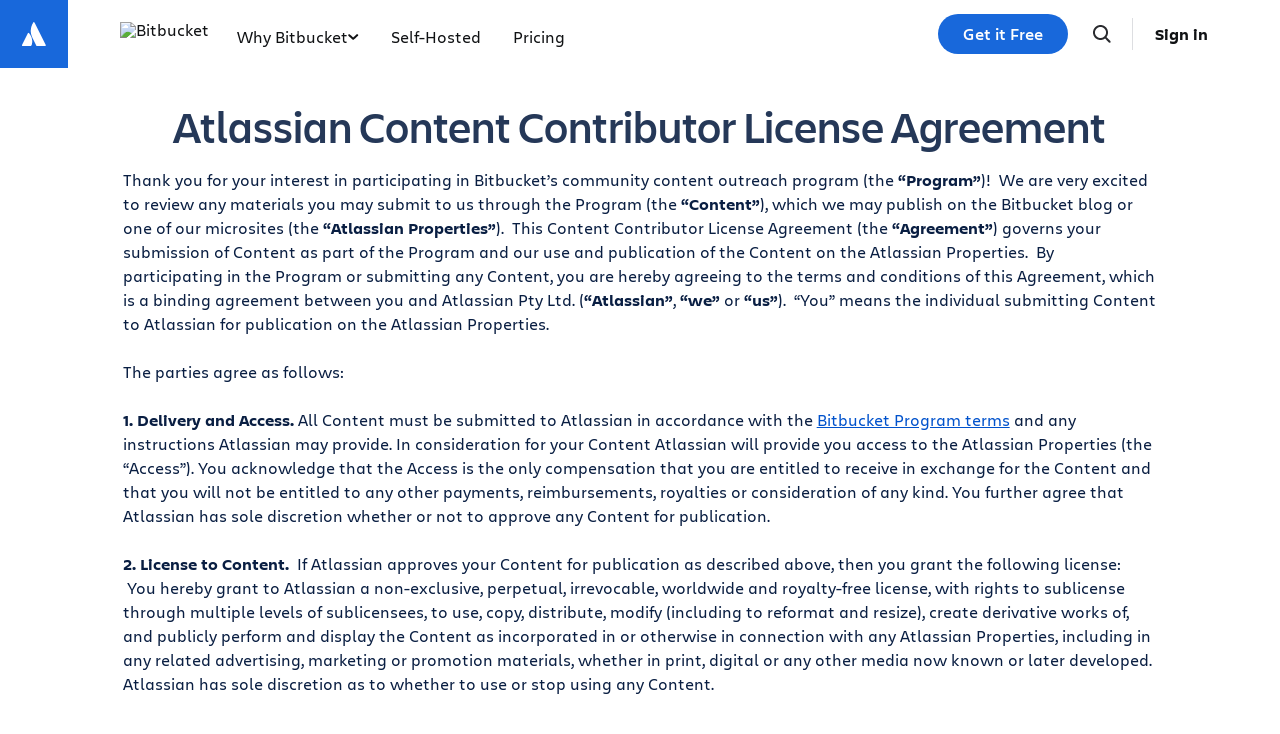

--- FILE ---
content_type: text/html;charset=UTF-8
request_url: https://bitbucket.org/product/write/license
body_size: 16099
content:
<!DOCTYPE html>




<html id="magnolia" lang="en"> <head> <meta charset="utf-8"> <meta http-equiv="X-UA-Compatible" content="IE=edge, chrome=1"> <meta name="viewport" content="width=device-width, initial-scale=1"> <meta property="fb:pages" content="115407078489594" /> <meta name="description" content="This is a license agreement for writers who participate in Bitbucket&amp;#039;s content program."> <meta name="author" content="Atlassian"> <link rel="canonical" href="https://bitbucket.org/product/write/license"/> <title> Content Contributor License Agreement | Bitbucket </title> <link rel="preload" href="https://wac-cdn.atlassian.com/static/master/10353/assets/build/fonts/charlie-sans/charlie-text/Charlie_Text-Regular.woff2" as="font" type="font/woff2" crossorigin> <link rel="preload" href="https://wac-cdn.atlassian.com/static/master/10353/assets/build/fonts/charlie-sans/charlie-text/Charlie_Text-Semibold.woff2" as="font" type="font/woff2" crossorigin> <link rel="preload" href="https://wac-cdn.atlassian.com/static/master/10353/assets/build/fonts/charlie-sans/charlie-text/Charlie_Text-Bold.woff2" as="font" type="font/woff2" crossorigin> <link rel="preload" href="https://wac-cdn.atlassian.com/static/master/10353/assets/build/fonts/charlie-sans/charlie-text/Charlie_Text-Black.woff2" as="font" type="font/woff2" crossorigin> <link rel="preload" href="https://wac-cdn.atlassian.com/static/master/10353/assets/build/fonts/charlie-sans/charlie-display/Charlie_Display-Semibold.woff2" as="font" type="font/woff2" crossorigin> <link rel="preload" href="https://wac-cdn.atlassian.com/static/master/10353/assets/build/fonts/charlie-sans/charlie-display/Charlie_Display-Black.woff2" as="font" type="font/woff2" crossorigin> <link rel="stylesheet" href="https://wac-cdn.atlassian.com/static/master/10353/assets/build/css/wpl-main.css?cdnVersion=3191" id="main-css" /> <link href="https://wac-cdn.atlassian.com" rel="preconnect"> <script type="text/javascript" src="https://wac-cdn.atlassian.com/static/master/10353/assets/build/js/head.js?cdnVersion=3191"></script> <link rel="alternate" href="https://bitbucket.org/product/write/license" hreflang="x-default" /> <link rel="alternate" href="https://bitbucket.org/product/write/license" hreflang="en" /> <link rel="alternate" href="https://bitbucket.org/product/ja/write/license" hreflang="ja" /> <link rel="alternate" href="https://bitbucket.org/product/fr/write/license" hreflang="fr" /> <link rel="alternate" href="https://bitbucket.org/product/de/write/license" hreflang="de" /> <link rel="alternate" href="https://bitbucket.org/product/es/write/license" hreflang="es" /> <link rel="alternate" href="https://bitbucket.org/product/br/write/license" hreflang="pt_BR" /> <link rel="alternate" href="https://bitbucket.org/product/zh/write/license" hreflang="zh" /> <link rel="alternate" href="https://bitbucket.org/product/ko/write/license" hreflang="ko" /> <link rel="alternate" href="https://bitbucket.org/product/ru/write/license" hreflang="ru" /> <link rel="alternate" href="https://bitbucket.org/product/pl/write/license" hreflang="pl" /> <link rel="alternate" href="https://bitbucket.org/product/it/write/license" hreflang="it" /> <link rel="alternate" href="https://bitbucket.org/product/nl/write/license" hreflang="nl" /> <link rel="alternate" href="https://bitbucket.org/product/hu/write/license" hreflang="hu" /> <link rel="apple-touch-icon" sizes="180x180" href="https://wac-cdn.atlassian.com/assets/img/favicons/bitbucket/apple-touch-icon.png"> <link rel="icon" type="image/png" sizes="32x32" href="https://wac-cdn.atlassian.com/assets/img/favicons/bitbucket/favicon-32x32.png"> <link rel="icon" type="image/png" sizes="16x16" href="https://wac-cdn.atlassian.com/assets/img/favicons/bitbucket/favicon-16x16.png"> <link rel="manifest" href="https://wac-cdn.atlassian.com/assets/img/favicons/bitbucket/manifest.json"> <link rel="mask-icon" href="https://wac-cdn.atlassian.com/assets/img/favicons/bitbucket/safari-pinned-tab.svg" color="#0052CC"> <meta name="msapplication-TileColor" content="#0052CC"> <meta name="msapplication-TileImage" content="https://wac-cdn.atlassian.com/assets/img/favicons/bitbucket/mstile-144x144.png" /> <meta name="theme-color" content="#0052CC"> <meta property="og:title" content="Content Contributor License Agreement | Bitbucket" /> <meta property="og:description" content="This is a license agreement for writers who participate in Bitbucket&amp;#039;s content program." /> <meta property="og:type" content="website" /> <meta property="og:url" content="https://bitbucket.org/product/write/license" /> <meta property="og:image" content="https://wac-cdn.atlassian.com/dam/jcr:f92b1a2a-10cd-4f82-bb2a-aa00400f4288/bitbucket-cloud-features-opengraph.png" /> <meta property="og:image:width" content="1200"> <meta property="og:image:height" content="630"> <meta property="og:site_name" content="Bitbucket" /> <meta name="twitter:card" content="summary" /> <meta name="twitter:image" content="https://wac-cdn.atlassian.com/dam/jcr:a7a6a501-1329-4543-b204-093584908134/Bitbucket@2x-icon-blue.png" /> <meta name="twitter:site" content="@Bitbucket" /> <script src="https://wac-cdn.atlassian.com/static/master/10353/assets/build/js/jquery.js?cdnVersion=3191"></script> <script src="https://atl-onetrust-wrapper.atlassian.com/assets/atl-onetrust-wrapper.min.js" type="text/javascript" data-domain="9cf1b0a8-9eed-4564-bbcf-588e96662537" data-test="false" data-geofence="false" data-sync="true" ></script> <script type="text/javascript"> window.featureFlags = "disableOptimizely=true".split('&amp;') .reduce((flags, flagStr) => { const [flagKey, flagValue] = flagStr.split('='); return { ...flags, [flagKey]: flagValue }; }, {}) </script> <script type="text/javascript"> window.cmsPageVariant = window.cmsPageVariant ? window.cmsPageVariant : window.featureFlags?.cmsVariant; </script> <script type="text/javascript"> var LOCALIZED_PRICING_CONTENTFUL_SPACE = "3s3v3nq72la0"; var LOCALIZED_PRICING_CONTENTFUL_ENVIRONMENT = "master"; var LOCALIZED_PRICING_CONTENTFUL_ACCESS_TOKEN = "v5nSeyuO6dUxZX_Gh5OWEHOJHt3GYSKtyB7ySulLgHg"; var LOCALIZED_CCP_PRICING_CONTENTFUL_ENVIRONMENT = "master"; var LOCALIZED_CCP_PRICING_CONTENTFUL_ACCESS_TOKEN = "v5nSeyuO6dUxZX_Gh5OWEHOJHt3GYSKtyB7ySulLgHg"; var LOCALIZED_PRICING_USE_GEO_CURRENCY = true; </script> </head> <body id="license" class="bitbucket product write adg license" data-headerless-path="license"> <header class="header header--bitbucket"> <style> .imkt-sticky-wrapper { border-top: 1px solid #DDDEE1; } .imkt-sticky-wrapper .imkt-navbar .imkt-navbar__main-section { min-height: 72px } </style> <nav id="adg4-global-nav" class="adg4-global-nav productNav prod-view "> <div class="nav-space"> <a class="atlassian-home-link" href="http://www.atlassian.com/" data-event="clicked" data-uuid="861ee629-8d-nav-home-link" data-event-component="linkButton" data-event-container="global-Product-Nav" data-schema-version="1" data-product-key="bitbucket" > <svg width="32" height="33" viewBox="0 0 32 33" fill="none" xmlns="http://www.w3.org/2000/svg"> <path d="M10.9946 15.1348C10.6339 14.738 10.0928 14.7741 9.84022 15.2431L3.99589 26.9678C3.77944 27.4368 4.10411 27.978 4.60917 27.978H12.7624C13.0149 27.978 13.2675 27.8337 13.3757 27.5811C15.1434 23.9374 14.0611 18.4178 10.9946 15.1348Z" fill="white"/> <path d="M15.289 4.44981C12.0061 9.64478 12.2225 15.3809 14.3871 19.71C16.5517 24.0392 18.2112 27.3221 18.3194 27.5747C18.4277 27.8272 18.6802 27.9715 18.9327 27.9715H27.086C27.591 27.9715 27.9518 27.4303 27.6992 26.9614C27.6992 26.9614 16.7321 5.02703 16.4435 4.48588C16.227 3.98082 15.6137 3.94474 15.289 4.44981Z" fill="white"/> </svg> </a> <div class="adg4-nav-inner"> <div class="overlay-style overlay-color"></div> <div class="overlay-style overlay-clickable"><button class="close-all"></button></div> <a href="http://www.atlassian.com/software/bitbucket" class="header-link" data-event="clicked" data-uuid="861ee629-8d-logo-link" data-event-component="linkButton" data-event-container="globalNavWac-ADG4" data-schema-version="1" data-product-key="bitbucket" > <img class="header-logo" alt="Bitbucket" src="https://dam-cdn.atl.orangelogic.com/AssetLink/b6h1bm863yd6lg887cu0w20547241r6p.svg" style="aspect-ratio: 130/24;"> </a> <button class="mobile-toggle" title="Mobile menu"> <hr class="top" /> <hr class="mid mid1" /> <hr class="mid mid2" /> <hr class="bot" /> </button> <div class="menu-right"> <div class="menu-popout"> <div class="inter-popout-container"> <ul class="nav-links"> <li class="cta-mobile"> <a class="cta button--one button--regular button--primary" href="http://www.atlassian.com/try/cloud/signup?bundle=bitbucket" data-event="clicked" data-uuid="861ee629-8d-cta-mobile" data-event-component="linkButton" data-event-container="globalNav-cta-mobile" data-schema-version="1" data-product-key="bitbucket" data-label-english="Get it free" >Get it Free</a> </li> <li class="outline-element"></li> <li id="adg4-nav-link-why-bitbucket" class="nav-link productNav has-dropdown multi adg4-nav-link-why-bitbucket"> <button class="nav-link-button main current-page-false" data-navlinkid="nav-link-3c46641b-ffad-45b4-b5b7-ad8b99b01b70" data-event="clicked" data-uuid="3c46641b-ff-link" data-event-component="linkButton" data-event-container="globalNav-navigation-link" data-schema-version="1" data-product-key="bitbucket" > Why Bitbucket <svg class="mobile" width="6" height="10" viewBox="0 0 6 10" fill="none" xmlns="http://www.w3.org/2000/svg"><path d="M1.36377 1L5.00013 5L1.36377 9" stroke="#101214" stroke-width="2" stroke-linecap="round" stroke-linejoin="round"/></svg> <svg class="desktop" width="11" height="6" viewBox="0 0 11 6" fill="none" xmlns="http://www.w3.org/2000/svg"><path d="M9.19995 1.18182L5.19995 4.81818L1.19995 1.18182" stroke="currentColor" stroke-width="2" stroke-linecap="round" stroke-linejoin="round"></path></svg> </button> <button class="mobile-nav-link nav-link-button" data-tabid="tab-31719970-8297-49e8-8e6f-d95623bcac71" data-navlinkid="nav-link-3c46641b-ffad-45b4-b5b7-ad8b99b01b70"> Features <svg class="mobile" width="6" height="10" viewBox="0 0 6 10" fill="none" xmlns="http://www.w3.org/2000/svg"><path d="M1.36377 1L5.00013 5L1.36377 9" stroke="#101214" stroke-width="2" stroke-linecap="round" stroke-linejoin="round"/></svg> </button> <button class="mobile-nav-link nav-link-button" data-tabid="tab-c0ba5042-9a96-4c87-b70e-0fb656289785" data-navlinkid="nav-link-3c46641b-ffad-45b4-b5b7-ad8b99b01b70"> Plans <svg class="mobile" width="6" height="10" viewBox="0 0 6 10" fill="none" xmlns="http://www.w3.org/2000/svg"><path d="M1.36377 1L5.00013 5L1.36377 9" stroke="#101214" stroke-width="2" stroke-linecap="round" stroke-linejoin="round"/></svg> </button> <div class="dropdown-content" id="nav-link-3c46641b-ffad-45b4-b5b7-ad8b99b01b70"> <div class="dropdown-content-inner"> <div class="tab-buttons-area"> </div> <div class="tab-content-area productNav cols-2"> <div id="column-31719970-8297-49e8-8e6f-d95623bcac71" class="singular-column-content active"> <p class="column-title">Features</p> <a href="http://www.atlassian.com/software/bitbucket/features/pipelines" data-event="clicked" data-uuid="e3902317-51" data-event-component="linkButton" data-event-container="global-Product-Nav-link-in-dropdown" data-schema-version="1" data-product-key="bitbucket" >CI/CD</a> <a href="http://www.atlassian.com/software/bitbucket/features/ai" data-event="clicked" data-uuid="2da6e0f1-43" data-event-component="linkButton" data-event-container="global-Product-Nav-link-in-dropdown" data-schema-version="1" data-product-key="bitbucket" >AI in Bitbucket</a> <a href="http://www.atlassian.com/software/bitbucket/features/cloud-security" data-event="clicked" data-uuid="bd6adf7d-45" data-event-component="linkButton" data-event-container="global-Product-Nav-link-in-dropdown" data-schema-version="1" data-product-key="bitbucket" >Cloud Security</a> <a href="http://www.atlassian.com/software/bitbucket/features/devsecops" data-event="clicked" data-uuid="8e0fe621-0a" data-event-component="linkButton" data-event-container="global-Product-Nav-link-in-dropdown" data-schema-version="1" data-product-key="bitbucket" >DevSecOps</a> <a href="http://www.atlassian.com/software/bitbucket/features/code-review" data-event="clicked" data-uuid="9b0fcfc2-11" data-event-component="linkButton" data-event-container="global-Product-Nav-link-in-dropdown" data-schema-version="1" data-product-key="bitbucket" >Code Review</a> <a href="http://www.atlassian.com/software/jira/bitbucket-integration" data-event="clicked" data-uuid="ef761c8f-56" data-event-component="linkButton" data-event-container="global-Product-Nav-link-in-dropdown" data-schema-version="1" data-product-key="bitbucket" >Jira Integrations</a> </div> <div id="column-c0ba5042-9a96-4c87-b70e-0fb656289785" class="singular-column-content "> <p class="column-title">Plans</p> <a href="http://www.atlassian.com/software/bitbucket/premium" data-event="clicked" data-uuid="66978e85-4d" data-event-component="linkButton" data-event-container="global-Product-Nav-link-in-dropdown" data-schema-version="1" data-product-key="bitbucket" >Bitbucket Cloud Premium</a> </div> </div></div> <button class="mobile-back-button"> <svg width="16" height="15" viewBox="0 0 16 15" fill="none" xmlns="http://www.w3.org/2000/svg"> <path fill-rule="evenodd" clip-rule="evenodd" d="M7.77087 14.5334C7.87109 14.4335 7.9506 14.3148 8.00485 14.1841C8.0591 14.0535 8.08702 13.9134 8.08702 13.772C8.08702 13.6306 8.0591 13.4905 8.00485 13.3599C7.9506 13.2292 7.87109 13.1105 7.77087 13.0106L3.68091 8.92576L14.0174 8.92576C14.3034 8.92576 14.5777 8.8123 14.7799 8.61033C14.9821 8.40837 15.0957 8.13444 15.0957 7.84882C15.0957 7.5632 14.9821 7.28927 14.7799 7.08731C14.5777 6.88534 14.3034 6.77188 14.0174 6.77188L3.68091 6.77188L7.77087 2.68705C7.87109 2.58712 7.9506 2.46843 8.00485 2.33778C8.0591 2.20714 8.08702 2.06709 8.08702 1.92565C8.08702 1.78421 8.0591 1.64416 8.00485 1.51351C7.9506 1.38286 7.87109 1.26418 7.77087 1.16425C7.35033 0.744243 6.6667 0.744243 6.24508 1.16425L0.315557 7.08742C0.120278 7.28171 0.00717735 7.54348 -0.00038147 7.81867V7.88005C0.00734234 8.15489 0.120439 8.41626 0.315557 8.61022L6.24508 14.5334C6.34523 14.6335 6.46415 14.713 6.59505 14.7672C6.72596 14.8213 6.86627 14.8492 7.00798 14.8492C7.14968 14.8492 7.28999 14.8213 7.4209 14.7672C7.5518 14.713 7.67072 14.6335 7.77087 14.5334Z" fill="#1868DB"/> </svg> Back </button> </div> </li> <li id="adg4-nav-link-self-hosted" class="nav-link productNav single adg4-nav-link-self-hosted"> <a class="nav-link-button main current-page-false" data-navlinkid="nav-link-cc58d571-7e1a-4bf5-a29a-b60f2a84ec57" href="http://www.atlassian.com/software/bitbucket/enterprise/data-center" data-event="clicked" data-uuid="cc58d571-7e-link" data-event-component="linkButton" data-event-container="globalNav-navigation-link" data-schema-version="1" data-product-key="bitbucket" > Self-Hosted </a> </li> <li id="adg4-nav-link-pricing" class="nav-link productNav single adg4-nav-link-pricing"> <a class="nav-link-button main current-page-false" data-navlinkid="nav-link-0529e20d-fa0c-4d0d-86d0-75e9711d5ab1" href="http://www.atlassian.com/software/bitbucket/pricing" data-event="clicked" data-uuid="0529e20d-fa-link" data-event-component="linkButton" data-event-container="globalNav-navigation-link" data-schema-version="1" data-product-key="bitbucket" > Pricing </a> </li> <li class="menu-spacer"></li> <li class="more-less menu-more productNav"><button class="lessmore button-menu-more" data-event="clicked" data-uuid="861ee629-8d-more" data-event-component="linkButton" data-event-container="globalNav-more" data-schema-version="1" data-product-key="bitbucket" >More +</button></li> <li class="more-less menu-less productNav"><button class="lessmore button-menu-less" data-event="clicked" data-uuid="861ee629-8d-less" data-event-component="linkButton" data-event-container="globalNav-less" data-schema-version="1" data-product-key="bitbucket" >Less -</button></li> </ul> <ul class="search-profile"> <li class="home-mobile-link"> <a class="atlassian-home-link-mobile" href="http://www.atlassian.com/" data-event="clicked" data-uuid="861ee629-8d-mobile-home-link" data-event-component="linkButton" data-event-container="globalNav-mobile-home-link" data-schema-version="1" data-product-key="bitbucket" > <svg width="142" height="16" viewBox="0 0 142 16" fill="none" xmlns="http://www.w3.org/2000/svg"> <g clip-path="url(#clip0_2389_2333)"> <path d="M4.73929 7.06523C4.5084 6.81126 4.16207 6.83435 4.00045 7.1345L0.23698 14.6384C0.0984476 14.9385 0.306247 15.2848 0.629489 15.2848H5.84755C6.00917 15.2848 6.17079 15.1925 6.24006 15.0309C7.3945 12.6989 6.70184 9.16631 4.73929 7.06523Z" fill="#1868DB"/> <path d="M7.48794 0.231197C5.38686 3.55598 5.52539 7.22709 6.91072 9.99775C8.29604 12.7684 9.35813 14.8695 9.42739 15.0311C9.49666 15.1927 9.65828 15.2851 9.8199 15.2851H15.038C15.3612 15.2851 15.5921 14.9387 15.4305 14.6386C15.4305 14.6386 8.41149 0.600617 8.22678 0.254285C8.08824 -0.0689573 7.69573 -0.0920461 7.48794 0.231197Z" fill="#1868DB"/> <path d="M78.3262 10.2168C78.3262 8.02338 77.1487 6.98439 73.8701 6.26863C72.0461 5.87612 71.6074 5.46053 71.6074 4.88331C71.6074 4.16756 72.2539 3.84431 73.4545 3.84431C74.9091 3.84431 76.3406 4.283 77.7028 4.9064V2.0203C76.7562 1.53544 75.2785 1.16602 73.5468 1.16602C70.2913 1.16602 68.6059 2.57443 68.6059 4.9064C68.6059 6.7535 69.4601 8.23118 72.8311 8.87767C74.8398 9.29326 75.2554 9.61651 75.2554 10.2861C75.2554 10.9326 74.8398 11.3482 73.4083 11.3482C71.769 11.3482 69.8065 10.794 68.5366 10.0321V13.0567C69.5525 13.5647 70.8916 14.1188 73.3852 14.1188C76.9178 14.1188 78.3262 12.5488 78.3262 10.2168Z" fill="#1868DB"/> <path d="M113.837 1.35076V13.9341H116.516V4.3523L117.647 6.89206L121.434 13.9341H124.805V1.35076H122.126V9.478L121.11 7.12295L118.063 1.35076H113.837Z" fill="#1868DB"/> <path d="M96.8214 1.35076H93.8891V13.911H96.8214V1.35076Z" fill="#1868DB"/> <path d="M90.494 10.2168C90.494 8.02338 89.3165 6.98439 86.0379 6.26863C84.2139 5.87612 83.7752 5.46053 83.7752 4.88331C83.7752 4.16756 84.4217 3.84431 85.6223 3.84431C87.0769 3.84431 88.5084 4.283 89.8707 4.9064V2.0203C88.924 1.53544 87.4463 1.16602 85.7147 1.16602C82.4592 1.16602 80.7737 2.57443 80.7737 4.9064C80.7737 6.7535 81.628 8.23118 84.9989 8.87767C87.0076 9.29326 87.4232 9.61651 87.4232 10.2861C87.4232 10.9326 87.0077 11.3482 85.5761 11.3482C83.9368 11.3482 81.9743 10.794 80.7044 10.0321V13.0567C81.7203 13.5647 83.0595 14.1188 85.5531 14.1188C89.1087 14.1188 90.494 12.5488 90.494 10.2168Z" fill="#1868DB"/> <path d="M45.8871 1.35076V13.9341H51.8902L52.8368 11.2097H48.8194V1.35076H45.8871Z" fill="#1868DB"/> <path d="M33.9967 1.35085V4.07532H37.2522V13.9342H40.1845V4.07532H43.6709V1.35085H33.9967Z" fill="#1868DB"/> <path d="M29.7251 1.35068H25.8693L21.4824 13.9341H24.8303L25.4537 11.8099C26.1925 12.0177 26.9775 12.1562 27.8087 12.1562C28.6169 12.1562 29.4019 12.0408 30.1638 11.8099L30.7872 13.9341H34.1351L29.7251 1.35068ZM27.7857 9.54719C27.2315 9.54719 26.6774 9.45484 26.1694 9.3163L27.7857 3.82118L29.4019 9.3163C28.8939 9.45484 28.3629 9.54719 27.7857 9.54719Z" fill="#1868DB"/> <path d="M62.2799 1.35073H58.424L54.0372 13.911H57.3851L58.0084 11.7869C58.7473 11.9947 59.5323 12.1332 60.3635 12.1332C61.1716 12.1332 61.9566 12.0177 62.7186 11.7869L63.342 13.911H66.6898L62.2799 1.35073ZM60.3404 9.54724C59.7863 9.54724 59.2322 9.45489 58.7242 9.31635L60.3404 3.82123L61.9566 9.31635C61.4487 9.45489 60.8945 9.54724 60.3404 9.54724Z" fill="#1868DB"/> <path d="M107.349 1.35073H103.493L99.1065 13.911H102.454L103.078 11.7869C103.817 11.9947 104.602 12.1332 105.433 12.1332C106.241 12.1332 107.026 12.0177 107.788 11.7869L108.411 13.911H111.759L107.349 1.35073ZM105.433 9.54724C104.879 9.54724 104.325 9.45489 103.817 9.31635L105.433 3.82123L107.049 9.31635C106.518 9.45489 105.987 9.54724 105.433 9.54724Z" fill="#1868DB"/> <path fill-rule="evenodd" clip-rule="evenodd" d="M138.213 3.64258L137.133 4.84467L138.883 6.79227H131.568C131.147 6.79227 130.805 7.17296 130.805 7.64201C130.805 8.11107 131.147 8.49175 131.568 8.49175H138.883L137.133 10.4405L138.213 11.6426L141.805 7.64201L138.213 3.64258Z" fill="#0065FF"/> </g> <defs> <clipPath id="clip0_2389_2333"> <rect width="141.612" height="15.2851" fill="white" transform="translate(0.193359)"/> </clipPath> </defs> </svg> </a> </li> <li class="cta-desktop" id="cta-desktop-default"> <a class="cta button--one button--regular button--primary" href="http://www.atlassian.com/try/cloud/signup?bundle=bitbucket" data-event="clicked" data-uuid="861ee629-8d-linik" data-event-component="linkButton" data-event-container="globalNav-cta-desktop" data-schema-version="1" data-product-key="bitbucket" data-label-english="Get it free" >Get it Free</a> </li> <li class="search-button"> <button class="search-open doNotAutoTrack"> <svg width="24" height="24" class="search-svg" viewBox="0 0 24 24" fill="none" xmlns="http://www.w3.org/2000/svg"> <path fill-rule="evenodd" clip-rule="evenodd" d="M16.4362 15.085L20.3762 19.095C20.5527 19.2858 20.648 19.5378 20.6419 19.7976C20.6358 20.0574 20.5288 20.3047 20.3435 20.4869C20.1583 20.6692 19.9093 20.7722 19.6494 20.7741C19.3895 20.776 19.1391 20.6766 18.9512 20.497L15.0132 16.491C13.4938 17.6356 11.5961 18.1601 9.70452 17.9582C7.81291 17.7563 6.0687 16.8431 4.82506 15.4036C3.58142 13.964 2.9313 12.1057 3.00633 10.2048C3.08136 8.30391 3.87593 6.50257 5.22916 5.16551C6.58238 3.82845 8.39314 3.05558 10.2948 3.0034C12.1964 2.95123 14.0468 3.62364 15.4714 4.88448C16.8959 6.14533 17.788 7.90039 17.9672 9.79429C18.1463 11.6882 17.5991 13.5794 16.4362 15.085ZM10.5002 16C11.9589 16 13.3579 15.4205 14.3893 14.3891C15.4208 13.3576 16.0002 11.9587 16.0002 10.5C16.0002 9.04131 15.4208 7.64236 14.3893 6.61091C13.3579 5.57946 11.9589 5 10.5002 5C9.04155 5 7.64261 5.57946 6.61116 6.61091C5.57971 7.64236 5.00024 9.04131 5.00024 10.5C5.00024 11.9587 5.57971 13.3576 6.61116 14.3891C7.64261 15.4205 9.04155 16 10.5002 16Z" fill="#292A2E"/> </svg> </button> </li> <li class="adg4-nav-account-sign-in"></li> <li class="adg4-nav-account-my-products"></li> </ul> <div class="search-form"> <button class="mobile-back-button" data-event="clicked" data-uuid="861ee629-8d-mobile-back-button" data-event-component="linkButton" data-event-container="globalNav-mobile-back-button" data-schema-version="1" data-product-key="bitbucket" > <svg width="16" height="15" viewBox="0 0 16 15" fill="none" xmlns="http://www.w3.org/2000/svg"> <path fill-rule="evenodd" clip-rule="evenodd" d="M7.77087 14.5334C7.87109 14.4335 7.9506 14.3148 8.00485 14.1841C8.0591 14.0535 8.08702 13.9134 8.08702 13.772C8.08702 13.6306 8.0591 13.4905 8.00485 13.3599C7.9506 13.2292 7.87109 13.1105 7.77087 13.0106L3.68091 8.92576L14.0174 8.92576C14.3034 8.92576 14.5777 8.8123 14.7799 8.61033C14.9821 8.40837 15.0957 8.13444 15.0957 7.84882C15.0957 7.5632 14.9821 7.28927 14.7799 7.08731C14.5777 6.88534 14.3034 6.77188 14.0174 6.77188L3.68091 6.77188L7.77087 2.68705C7.87109 2.58712 7.9506 2.46843 8.00485 2.33778C8.0591 2.20714 8.08702 2.06709 8.08702 1.92565C8.08702 1.78421 8.0591 1.64416 8.00485 1.51351C7.9506 1.38286 7.87109 1.26418 7.77087 1.16425C7.35033 0.744243 6.6667 0.744243 6.24508 1.16425L0.315557 7.08742C0.120278 7.28171 0.00717735 7.54348 -0.00038147 7.81867V7.88005C0.00734234 8.15489 0.120439 8.41626 0.315557 8.61022L6.24508 14.5334C6.34523 14.6335 6.46415 14.713 6.59505 14.7672C6.72596 14.8213 6.86627 14.8492 7.00798 14.8492C7.14968 14.8492 7.28999 14.8213 7.4209 14.7672C7.5518 14.713 7.67072 14.6335 7.77087 14.5334Z" fill="#1868DB"/> </svg> Back </button> <div class="input-container"> <input class="adg4-search-input" type="text" placeholder="Search" /> <svg width="24" height="24" class="search-svg" viewBox="0 0 24 24" fill="none" xmlns="http://www.w3.org/2000/svg"> <path fill-rule="evenodd" clip-rule="evenodd" d="M16.4362 15.085L20.3762 19.095C20.5527 19.2858 20.648 19.5378 20.6419 19.7976C20.6358 20.0574 20.5288 20.3047 20.3435 20.4869C20.1583 20.6692 19.9093 20.7722 19.6494 20.7741C19.3895 20.776 19.1391 20.6766 18.9512 20.497L15.0132 16.491C13.4938 17.6356 11.5961 18.1601 9.70452 17.9582C7.81291 17.7563 6.0687 16.8431 4.82506 15.4036C3.58142 13.964 2.9313 12.1057 3.00633 10.2048C3.08136 8.30391 3.87593 6.50257 5.22916 5.16551C6.58238 3.82845 8.39314 3.05558 10.2948 3.0034C12.1964 2.95123 14.0468 3.62364 15.4714 4.88448C16.8959 6.14533 17.788 7.90039 17.9672 9.79429C18.1463 11.6882 17.5991 13.5794 16.4362 15.085ZM10.5002 16C11.9589 16 13.3579 15.4205 14.3893 14.3891C15.4208 13.3576 16.0002 11.9587 16.0002 10.5C16.0002 9.04131 15.4208 7.64236 14.3893 6.61091C13.3579 5.57946 11.9589 5 10.5002 5C9.04155 5 7.64261 5.57946 6.61116 6.61091C5.57971 7.64236 5.00024 9.04131 5.00024 10.5C5.00024 11.9587 5.57971 13.3576 6.61116 14.3891C7.64261 15.4205 9.04155 16 10.5002 16Z" fill="#292A2E"/> </svg> </div> <div class="adg4-search-results"></div> <button class="search-close doNotAutoTrack" title="Close search"> <hr class="mid mid1" /> <hr class="mid mid2" /> </button> </div> </div> </div> <div class="cta-tablet"> <a class="cta button--one button--regular button--primary" href="http://www.atlassian.com/try/cloud/signup?bundle=bitbucket" data-event="clicked" data-uuid="861ee629-8d-cta-tablet" data-event-component="linkButton" data-event-container="globalNav-cta-tablet" data-schema-version="1" data-product-key="bitbucket" data-label-english="Get it free" >Get it Free</a> </div> <div id="adg4-app-switcher"></div> <script type="text/jsx-component"> { "type": "WacAppSwitcher", "domRootId": "adg4-app-switcher", "props": { "domRootId": "adg4-app-switcher", "wacAppSwitcherLabel": "", "allowWacJoinSitesProvider": true } } </script> <div class="adg4-nav-account-logged-in"></div> <div class="adg4-nav-account-info"></div> </div> </div> </div> <script type="text/x-component"> { "type":"imkt.components.ADG4GlobalNav", "params": { "navType":"productNav", "labels": { "JoinSiteUserDropdown.logOut":"Log out", "JoinSiteUserDropdown.logIn":"Sign in", "JoinSiteUserDropdown.joinTeam":"Join your team", "JoinSiteUserDropdown.profile":"Profile", "JoinSiteUserDropdown.switchAccount":"Switch account", "JoinSiteUserDropdown.licenses":"Licenses", "JoinSiteUserDropdown.logOutHeading":"Log out", "JoinSiteUserDropdown.logOutTriggerText":"Log out" }, "ctaLabel":"Get it Free", "isShowCTADropdown":"false", "jiraProduct": { "imgSource":"https://wac-cdn.atlassian.com/misc-assets/adg4-nav/prod-icon-Jira.svg", "heading":"Jira", "subText":"Flexible project management", "href":"/wac/try/cloud/signup?bundle=jira-software&edition=free" }, "jiraServiceManagementProduct": { "imgSource":"https://wac-cdn.atlassian.com/misc-assets/adg4-nav/prod-icon-Jira-Service-Management.svg", "heading":"Jira Service Management", "subText":"High-velocity service delivery", "href":"/wac/software/jira/service-management/free" }, "confluenceProduct": { "imgSource":"https://wac-cdn.atlassian.com/misc-assets/adg4-nav/prod-icon-Confluence.svg", "heading":"Confluence", "subText":"Knowledge, all in one place", "href":"/wac/try/cloud/signup?bundle=confluence&edition=free" }, "jiraProductDiscovery": { "imgSource":"https://wac-cdn.atlassian.com/misc-assets/adg4-nav/prod-icon-Jira-Product-Discovery.svg", "heading":"Jira Product Discovery", "subText":"Capture & prioritize ideas", "href":"/wac/try/cloud/signup?bundle=jira-product-discovery" }, "compassProduct": { "imgSource":"https://wac-cdn.atlassian.com/misc-assets/adg4-nav/prod-icon-Compass.svg", "heading":"Compass", "subText":"Optimize software health", "href":"/wac/try/cloud/signup?bundle=compass" } } } </script></nav> </header> <main> <div class="container-fluid"> <div class="row"> <div class="column column-lg-10 column-lg-offset-1 s0 between" > <div class="component component--heading text-center"> <h1 class="fnt-wt font-wt- fnt-mg font-mgn- fnt-ln font-lnh- heading" > Atlassian Content Contributor License Agreement </h1> </div> <div class="component component--textblock "> <p>Thank you for your interest in participating in Bitbucket’s community content outreach program (the <strong>“Program”</strong>)!  We are very excited to review any materials you may submit to us through the Program (the <strong>“Content”</strong>), which we may publish on the Bitbucket blog or one of our microsites (the <strong>“Atlassian Properties”</strong>).  This Content Contributor License Agreement (the <strong>“Agreement”</strong>) governs your submission of Content as part of the Program and our use and publication of the Content on the Atlassian Properties.  By participating in the Program or submitting any Content, you are hereby agreeing to the terms and conditions of this Agreement, which is a binding agreement between you and Atlassian Pty Ltd. (<strong>“Atlassian”</strong>, <strong>“we”</strong> or <strong>“us”</strong>).  “You” means the individual submitting Content to Atlassian for publication on the Atlassian Properties.</p> </div> <div class="component component--textblock "> <p>The parties agree as follows:</p> <p><strong>1. Delivery and Access. </strong>All Content must be submitted to Atlassian in accordance with the <a data-event="clicked" data-uuid="8fe4d767-2f0" data-event-component="linkButton" data-event-container="textBlock" data-schema-version="1" data-product-key="bitbucket" data-label="Bitbucket Program terms" data-label-english="Bitbucket Program terms" href="/product/write">Bitbucket Program terms</a> and any instructions Atlassian may provide. In consideration for your Content Atlassian will provide you access to the Atlassian Properties (the “Access”). You acknowledge that the Access is the only compensation that you are entitled to receive in exchange for the Content and that you will not be entitled to any other payments, reimbursements, royalties or consideration of any kind. You further agree that Atlassian has sole discretion whether or not to approve any Content for publication.</p> </div> <div class="component component--textblock "> <p><strong>2. License to Content.</strong> <strong> </strong>If Atlassian approves your Content for publication as described above, then you grant the following license:  You hereby grant to Atlassian a non-exclusive, perpetual, irrevocable, worldwide and royalty-free license, with rights to sublicense through multiple levels of sublicensees, to use, copy, distribute, modify (including to reformat and resize), create derivative works of, and publicly perform and display the Content as incorporated in or otherwise in connection with any Atlassian Properties, including in any related advertising, marketing or promotion materials, whether in print, digital or any other media now known or later developed. Atlassian has sole discretion as to whether to use or stop using any Content.</p> </div> <div class="component component--textblock "> <p><strong>3. Ownership of Content. </strong>Subject to the licenses you grant to Atlassian in this Agreement and any restrictions on where and when you may publish the Content as set forth in the <a data-event="clicked" data-uuid="f05f267d-720" data-event-component="linkButton" data-event-container="textBlock" data-schema-version="1" data-product-key="bitbucket" data-label="Bitbucket Program terms" data-label-english="Bitbucket Program terms" href="/product/write">Bitbucket Program terms</a>, you retain all rights in the Content.</p> </div> <div class="component component--textblock "> <p><strong>4. Representations and Warranties; Indemnification. </strong>You hereby represent and warrant that: (a) you have full right and power to enter into, and grant all rights and releases under, this Agreement without the consent of any third party, and your performance under this Agreement will not conflict with any other obligation you may have to any other party; (b) the Content is your original work and neither the Content nor any portion thereof (i) does or will infringe upon the rights of any person or entity (including any privacy, publicity, intellectual property or other rights) or violate any law or regulation or (ii) contains any third party content or materials, or any content or materials subject to any third party terms or license (including without limitation any Creative Commons or “open source” license); (c) the Content and its use by Atlassian will not require Atlassian to make any attributions, obtain any consents, clearances or waivers or pay any royalties or fees to third parties; and (d) the Content will not contain any indecent or defamatory materials or any harmful materials such as viruses, malicious code or Trojan horses. You shall indemnify, defend (at Atlassian’s request) and hold harmless Atlassian, its affiliates and its and their respective officers, directors, employees, contractors, agents and sublicensees from and against any and all claims, losses, liabilities, damages, expenses and costs (including reasonable attorneys’ fees) arising from your breach or alleged breach of this Section 4.</p> </div> <div class="component component--textblock "> <p><strong>5. Important Release and Waiver. </strong>Atlassian may, but is not required to, identify you by name as the source of the Content and identify your company name.  You waive and release Atlassian from any claims or demands arising from authorized use of the Content, your company name or your name or likeness, including for violation of your privacy or publicity rights (including without limitation under California Civil Code Section 3344 and any similar state, federal or common law) or any similar rights in your name or likeness. You also waive any moral or similar rights (such as the right to be named as author, the right to control modifications, the right to prevent mutilation, the right to prevent your identification as author and the right to prevent commercial exploitation) that would interfere with Atlassian’s authorized use of the Content.</p> </div> <div class="component component--textblock "> <p><strong>6. Independent Development. </strong>You acknowledge that Atlassian receives materials and information from other third parties and also creates content internally that may be similar to the Content. You understand that you will not be entitled to any compensation based on Atlassian’s use of similar or identical content obtained from other sources or developed independently.</p> </div> <div class="component component--textblock "> <p><strong>7. Disclaimers. </strong>TO THE MAXIMUM EXTENT PERMITTED BY LAW, ATLASSIAN EXPRESSLY DISCLAIMS ANY AND ALL REPRESENTATIONS, WARRANTIES AND GUARANTEES OF ANY KIND OR NATURE REGARDING ATLASSIAN’S USE OF THE CONTENT, THE ATLASSIAN PROPERTIES OR ANY ATLASSIAN PRODUCTS OR SERVICES.</p> </div> <div class="component component--textblock "> <p><strong>8. Limitations of Liability. </strong>IN NO EVENT WILL ATLASSIAN BE LIABLE UNDER CONTRACT, TORT, STRICT LIABILITY OR ANY OTHER LEGAL OR EQUITABLE THEORY FOR ANY INDIRECT, INCIDENTAL, PUNITIVE, EXEMPLARY, SPECIAL OR CONSEQUENTIAL DAMAGES IN CONNECTION WITH THIS AGREEMENT OR USE OF THE CONTENT, EVEN IF ADVISED OF THE POSSIBILITY OF SUCH DAMAGES. ATLASSIAN’S ENTIRE LIABILITY TO YOU UNDER ANY LEGAL OR EQUITABLE THEORY WILL BE LIMITED TO DIRECT DAMAGES NOT TO EXCEED THE AMOUNT ACTUALLY PAID BY ATLASSIAN TO YOU UNDER THIS AGREEMENT.</p> </div> <div class="component component--textblock "> <p><strong>9. Publicity. </strong>You may not publicize or disclose the existence or terms of this Agreement to any third party without the prior written consent of Atlassian, except as required by law (and then only with advance written notice to Atlassian). </p> </div> <div class="component component--textblock "> <p><strong>10. General. </strong>Your relationship to Atlassian is that of an independent contractor, not an employee, partner, agent or joint venture partner. You may not assign this Agreement without the prior written consent of Atlassian and any attempt to do so will be void. Atlassian may freely assign or transfer this Agreement and/or its rights hereunder, in whole or in part. All of your representations and warranties, indemnification obligations, releases and waivers set forth in this Agreement extend to and benefit Atlassian’s affiliates as third party beneficiaries to this Agreement. Atlassian may terminate this Agreement or stop using the Content at any time, with or without notice. Any notice under this Agreement will be in writing to the addresses specified below and will be deemed given when delivered. No provision of this Agreement will be waived by any act, omission or knowledge of a party or its agents or employees except by an instrument in writing expressly waiving such provision and signed by a duly authorized officer of the waiving party. If any provision of this Agreement is adjudged by any court of competent jurisdiction to be unenforceable or invalid, that provision shall be limited or eliminated to the minimum extent necessary so that this Agreement will otherwise remain in full force and effect. This Agreement will be deemed to have been made in, and shall be construed pursuant to the laws of the State of California and the United States without regard to conflicts of laws provisions thereof. Any suit or proceeding arising out of or relating to this Agreement shall be commenced in a federal court in the Northern District of California or in state court in San Francisco, California, and each party irrevocably submits to the jurisdiction and venue of such courts. Any amendments shall be effective only if made in writing signed by a representative of the respective parties. Both parties agree that this Agreement is the complete and exclusive statement of the mutual understanding of the parties, and supersedes and cancels all previous written and oral agreements and communications relating to the subject matter of this Agreement. The word “including” and any similar terms will be construed without limitation.</p> </div> </div> </div> </div> </main> <footer id="footer" class="footer footer--bitbucket"> <div class="container-fluid n20"> <div class="container-fluid md-none-bottom"> <div class="row flex-container reduced-row"> <div class="column column-md-3 s0 between" > <div class="component component--heading"> <h4 class="fnt-wt font-wt- fnt-mg font-mgn- fnt-ln font-lnh- heading" > Bitbucket </h4> </div> <div class="component component--link-button "> <a href="https://bitbucket.org/blog/" data-event="clicked" data-uuid="7d17a778-07" data-event-component="linkButton" data-event-container="linkButton" data-schema-version="1" data-product-key="bitbucket" data-label="Blog" data-label-english="Blog" class="component__link default " > Blog </a> </div> <div class="component component--link-button "> <a href="/product/write" data-event="clicked" data-uuid="d71df60b-e0" data-event-component="linkButton" data-event-container="linkButton" data-schema-version="1" data-product-key="bitbucket" data-label="Bitbucket writing program" data-label-english="Bitbucket writing program" class="component__link default " > Bitbucket writing program </a> </div> <div class="component component--link-button "> <a href="https://developer.atlassian.com/bitbucket" data-event="clicked" data-uuid="315fde38-25" data-event-component="linkButton" data-event-container="linkButton" data-schema-version="1" data-product-key="bitbucket" data-label="API" data-label-english="API" class="component__link default " > API </a> </div> <div class="component component--link-button "> <a href="http://status.bitbucket.org/" data-event="clicked" data-uuid="4609ac2f-c8" data-event-component="linkButton" data-event-container="linkButton" data-schema-version="1" data-product-key="bitbucket" data-label="Site status" data-label-english="Site status" class="component__link default " > Site status </a> </div> </div> <div class="column column-md-3 s0 between" > <div class="component component--heading"> <h4 class="fnt-wt font-wt- fnt-mg font-mgn- fnt-ln font-lnh- heading" > Resources </h4> </div> <div class="component component--link-button "> <a href="https://support.atlassian.com/help/#/bitbucket" data-event="clicked" data-uuid="617a52bb-a3" data-event-component="linkButton" data-event-container="linkButton" data-schema-version="1" data-product-key="bitbucket" data-label="Technical support" data-label-english="Technical support" class="component__link default " > Technical support </a> </div> <div class="component component--link-button "> <a href="https://confluence.atlassian.com/display/BITBUCKET" data-event="clicked" data-uuid="8115a089-96" data-event-component="linkButton" data-event-container="linkButton" data-schema-version="1" data-product-key="bitbucket" data-label="Documentation" data-label-english="Documentation" class="component__link default " > Documentation </a> </div> <div class="component component--link-button "> <a href="/product/pricing" data-event="clicked" data-uuid="360affbf-37" data-event-component="linkButton" data-event-container="linkButton" data-schema-version="1" data-product-key="bitbucket" data-label="Plans &amp; pricing" data-label-english="Plans & pricing" class="component__link default " > Plans &amp; pricing </a> </div> <div class="component component--link-button "> <a href="/product/version-control-software" data-event="clicked" data-uuid="0f9703f5-43" data-event-component="linkButton" data-event-container="linkButton" data-schema-version="1" data-product-key="bitbucket" data-label="What is Version Control?" data-label-english="What is Version Control?" class="component__link default " > What is Version Control? </a> </div> </div> <div class="column column-md-6 s0 between" > <div class="component component--heading-textblock"> <h4 class="fnt-wt font-wt- fnt-mg font-mgn- fnt-ln font-lnh- heading" > Connect with us </h4> <p>Sign up for Git articles and resources:</p> </div> <div class="component component--exact-target-form theme-two"> <form class="exact-target-form" data-mailing-list-id="1275007"> <div class="exact-target-form__email-input"> <input type="email" name="et-e3bb2ec9-6479-471c-bdce-76bea62a4c6a" required id="et-e3bb2ec9-6479-471c-bdce-76bea62a4c6a" placeholder="Email address" /> </div> <div class="exact-target-form__hp-field"> <input type="text" name="list_name" aria-label="Keep this field blank" /> </div> <div class="exact-target-form__submit-input"> <input type="submit" data-event="clicked" data-uuid="e3bb2ec9-64" data-event-component="linkButton" data-event-container="exactTargetForm" data-schema-version="1" data-product-key="bitbucket" value="Subscribe" class="button button--one button--regular button--secondary" /> </div> </form> <div class="exact-target-form__message hide-all"> <p>Thanks for signing up!</p> </div> <script type="text/x-component-translate"> /* <sl:translate_json> */ { "sl_translate": "requiredError, invalidEmailError, submitError, consentLabel", "type":"imkt.components.ExactTargetFormV2", "params": { "formId":"e3bb2ec9-6479-471c-bdce-76bea62a4c6a", "consentYes":"", "subscriptionKey":"atlassian.gitInsidersNewsletter", "eapTermsOfService":"", "useSocs":false, "exactTargetId":"1275007", "name":"et-e3bb2ec9-6479-471c-bdce-76bea62a4c6a", "requiredError":"This field is required", "invalidEmailError":"This field requires a valid email address", "submitError":"There was a server error submitting", "redirectUrl":"", "useGdpr":true, "needsConsent":false, "consentLabel":"", "privacyPolicy":"", "gdprId":"gdpr-e3bb2ec9-6479-471c-bdce-76bea62a4c6a", "site":"atlassian", "useSubmissionBlock":"false", "postSubmissionBlockId":"" } } /* </sl:translate_json> */ </script></div> <div class="imkt-social-buttons-group"> <div class="imkt-social-buttons--heading">Connect with Bitbucket</div> <div class="imkt-social-buttons standard"> <ul > <li class="imkt-social-button social-code facebook"> <a href="https://www.facebook.com/Atlassian" data-uuid="e1e351a7-4c05-499d-b90e-62ab9ba70931-facebook" title="Atlassian on Facebook"></a> </li> <li class="imkt-social-button social-code twitter"> <a href="https://twitter.com/bitbucket" title="Follow us on Twitter" data-uuid="e1e351a7-4c05-499d-b90e-62ab9ba70931-followontwitter"></a> </li> </ul> </div> </div> </div> <div class="column md-none-bottom footer-atlassian flex-container s0 between" style="border-top:2px solid #DFE1E5;padding-top:25px;" > <div class="component component--image footer-block"> <a href="https://www.atlassian.com" data-event="clicked" data-uuid="a61af4af-ce" data-event-component="linkButton" data-event-container="image" data-schema-version="1" data-product-key="bitbucket" class="component--image__link"> <img id="a61af4af" alt="" class="component__image xs-none-bottom" style="width:120px;" src="https://wac-cdn.atlassian.com/dam/jcr:bec8148d-b7dc-493f-bbba-7519b0637581/logos-atlassian-logo-gradient-horizontal-neutral.svg?cdnVersion=3191" loading="lazy" /> </a> </div> <div class="component component--link-button footer-block "> <a href="http://www.atlassian.com/legal/privacy-policy" data-event="clicked" data-uuid="1dc49375-f6" data-event-component="linkButton" data-event-container="linkButton" data-schema-version="1" data-product-key="bitbucket" data-label="Privacy policy" data-label-english="Privacy policy" class="component__link default " > Privacy policy </a> </div> <div class="component component--link-button footer-block atl-policy-link-container"> <a href="http://www.atlassian.com/legal/privacy-policy#additional-disclosures-for-ca-residents " data-event="clicked" data-uuid="a65d7040-b3" data-event-component="linkButton" data-event-container="linkButton" data-schema-version="1" data-product-key="bitbucket" data-label="Notice at Collection" data-label-english="Notice at Collection" class="component__link default atl-policy-link atl-policy-link-text" > Notice at Collection </a> </div> <div class="component component--link-button footer-block "> <a href="http://www.atlassian.com/legal/customer-agreement" data-event="clicked" data-uuid="0dee7198-10" data-event-component="linkButton" data-event-container="linkButton" data-schema-version="1" data-product-key="bitbucket" data-label="Terms of use" data-label-english="Terms of use" class="component__link default " > Terms of use </a> </div> <div class="component component--link-button footer-block "> <a href="http://www.atlassian.com/trust" data-event="clicked" data-uuid="ec83c85d-9f" data-event-component="linkButton" data-event-container="linkButton" data-schema-version="1" data-product-key="bitbucket" data-label="Trust &amp; security" data-label-english="Trust & security" class="component__link default " > Trust &amp; security </a> </div> <div class="component component--copyright"> <p>Copyright © 2026</p> </div> <div class="component component--link-button atlassian-products "> <a href="http://www.atlassian.com/software" data-event="clicked" data-uuid="ae3855ec-30" data-event-component="linkButton" data-event-container="linkButton" data-schema-version="1" data-product-key="bitbucket" data-label="View all Atlassian products" data-label-english="View all Atlassian products" class="component__link link-arrow " > View all Atlassian products<svg class="link-arrow-image" width="11px" height="8px" viewBox="0 0 11 8" version="1.1" xmlns="http://www.w3.org/2000/svg" xmlns:xlink="http://www.w3.org/1999/xlink"><g stroke="none" stroke-width="1" fill="none" fill-rule="evenodd"><g class="group-path" transform="translate(-138.000000, -586.000000)" fill="#0052CC"><path d="M145.2803,586.507862 L144.2193,587.568863 L145.9393,589.287862 L138.7503,589.287862 C138.3363,589.287862 138.0003,589.623862 138.0003,590.037862 C138.0003,590.451862 138.3363,590.787862 138.7503,590.787862 L145.9393,590.787862 L144.2193,592.507862 L145.2803,593.568863 L148.8103,590.037862 L145.2803,586.507862 Z"></path></g></g></svg> </a> </div> </div> <div class="column s0 between" > <div class="language-selector"> <form action="#" method="GET"> <label for="footer-language-selector" aria-label="Choose your language"></label> <select id="footer-language-selector" option="language-selector" name="url" style="width: 3.6rem"> <option disabled>Choose your language</option> <option aria-label="Deutsch" aria-label="Deutsch" class="notranslate SL_opaque" data-lang="de" data-width="4rem" value="https://bitbucket.org/product/de/write/license">Deutsch</option> <option selected aria-label="English" aria-label="English" class="notranslate SL_opaque" data-lang="en" data-width="3.6rem" value="https://bitbucket.org/product/write/license">English</option> <option aria-label="Espa&#241;ol" aria-label="Espa&#241;ol" class="notranslate SL_opaque" data-lang="es" data-width="4rem" value="https://bitbucket.org/product/es/write/license">Espa&#241;ol</option> <option aria-label="Fran&#231;ais" aria-label="Fran&#231;ais" class="notranslate SL_opaque" data-lang="fr" data-width="4.1rem" value="https://bitbucket.org/product/fr/write/license">Fran&#231;ais</option> <option aria-label="Italiano" aria-label="Italiano" class="notranslate SL_opaque" data-lang="it" data-width="3.8rem" value="https://bitbucket.org/product/it/write/license">Italiano</option> <option aria-label="한국어" aria-label="한국어" class="notranslate SL_opaque" data-lang="ko" data-width="2.9rem" value="https://bitbucket.org/product/ko/write/license">한국어</option> <option aria-label="Nederlands" aria-label="Nederlands" class="notranslate SL_opaque" data-lang="nl" data-width="5.4rem" value="https://bitbucket.org/product/nl/write/license">Nederlands</option> <option aria-label="&#26085;&#26412;&#35486;" aria-label="&#26085;&#26412;&#35486;" class="notranslate SL_opaque" data-lang="ja" data-width="3.15rem" value="https://bitbucket.org/product/ja/write/license">&#26085;&#26412;&#35486;</option> <option aria-label="Polski" aria-label="Polski" class="notranslate SL_opaque" data-lang="pl" data-width="3.1rem" value="https://bitbucket.org/product/pl/write/license">Polski</option> <option aria-label="Portugu&#234;s" aria-label="Portugu&#234;s" class="notranslate SL_opaque" data-lang="br" data-width="4.85rem" value="https://bitbucket.org/product/br/write/license">Portugu&#234;s</option> <option aria-label="&#1088;&#1091;&#1089;&#1089;&#1082;&#1080;&#1081;" aria-label="&#1088;&#1091;&#1089;&#1089;&#1082;&#1080;&#1081;" class="notranslate SL_opaque" data-lang="ru" data-width="4.1rem" value="https://bitbucket.org/product/ru/write/license">&#1088;&#1091;&#1089;&#1089;&#1082;&#1080;&#1081;</option> <option aria-label="&#20013;&#25991;" aria-label="&#20013;&#25991;" class="notranslate SL_opaque" data-lang="zh" data-width="2.35rem" value="https://bitbucket.org/product/zh/write/license">&#20013;&#25991;</option> </select> <script type="text/x-component"> { "type":"imkt.components.LanguageSelector", "params": { } } </script></form> </div> </div> </div> </div> </div> </footer> <script type="text/x-component"> { "type":"imkt.components.PageLeaveTracking", "params": { } } </script> <script type="text/javascript" src="https://wac-cdn.atlassian.com/static/master/10353/assets/build/js/main.js?cdnVersion=3191"></script> <script type="text/javascript"> (function(){ var imkt = window.imkt = window.imkt || {}; imkt.isEditMode = false; imkt.isProduction = true; imkt.constants = imkt.constants || {}; imkt.constants.rootPath = "/"; imkt.constants.assetPath = "https://wac-cdn.atlassian.com/static/master/10353" + "/assets/"; imkt.constants.libPath = imkt.constants.assetPath + "bower_components/"; imkt.constants.cdnVersionQuery = "?cdnVersion=3191"; imkt.constants.isDevUser = false; imkt.constants.isFreeEnabled = true; imkt.constants.getUserAccounts = false; imkt.constants.headerLoginMenu = true; imkt.constants.public = true; imkt.constants.mobileBreakpoint = 640; })(); </script> <script type="text/x-component"> { "type":"imkt.pages.BitbucketPage", "params": { } } </script> <script> function initializeATLAnalytics() { var pageViewProperties = { contentSite: 'Bitbucket', contentType: 'Website', contentProduct: 'Bitbucket' }; /* get url path, convert to dash format and add it to page view properties. */ var originProduct = window.location.pathname; pageViewProperties.originProduct = "wac" + (originProduct === '/' ? "" : originProduct.replace(new RegExp('/', 'g'),"-")); if (typeof ace !== 'undefined') { ace.analytics.Initializer.initWithPageAnalytics('kFTUHPhH9Q', pageViewProperties, null, null, window.atlGlobalLoadStart); } window.initializeATLAnalyticsTriggered = true; const initAtlAnalyticsOnloadEvent = new CustomEvent('onLoadExternalJSATLAnalytics', { bubbles: true, cancelable: true, detail: 'Emit onLoad event for ATL Analytics function.' }); document.dispatchEvent(initAtlAnalyticsOnloadEvent); } </script> <script type = "text/javascript"> /** * function to load external js through javascript. * * @param url - javascript url * @param location - location of the dom (e.g. document.head) */ var loadExternalJS = function(url, location, callback){ var scriptTag = document.createElement('script'); scriptTag.src = url; scriptTag.type = 'text/javascript'; /* Then bind the event to the callback function. There are several events for cross browser compatibility. */ scriptTag.onreadystatechange = callback; scriptTag.onload = callback; window.atlGlobalLoadStart = new Date(); /* Fire the loading */ location.appendChild(scriptTag); }; </script> <script type="text/plain" class="optanon-category-2"> loadExternalJS("https://atl-global.atlassian.com/js/atl-global.min.js", document.body, initializeATLAnalytics); </script> </body> <!-- LastRendered: Jan 22, 2026 9:30:25 PM --> </html>


--- FILE ---
content_type: text/plain
request_url: https://www.google-analytics.com/j/collect?v=1&_v=j102&a=1841390402&t=pageview&_s=1&dl=https%3A%2F%2Fbitbucket.org%2Fproduct%2Fwrite%2Flicense&ul=en-us%40posix&dt=Content%20Contributor%20License%20Agreement%20%7C%20Bitbucket&sr=1280x720&vp=1280x720&_u=YEBAAEABAAAAACAAI~&jid=903494428&gjid=1138202167&cid=335702047.1769117431&tid=UA-76642781-3&_gid=1485385531.1769117431&_r=1&_slc=1&gtm=45He61l2n71TRS3MVv71292343za200zd71292343&gcs=G111&gcd=13r3r3r3r5l1&dma=0&tag_exp=103116026~103200004~104527907~104528501~104684208~104684211~105391253~115938466~115938469~116682876~117041587~117223558&z=2096650966
body_size: -450
content:
2,cG-4XK17REXPV

--- FILE ---
content_type: image/svg+xml;charset=UTF-8
request_url: https://wac-cdn.atlassian.com/dam/jcr:bec8148d-b7dc-493f-bbba-7519b0637581/logos-atlassian-logo-gradient-horizontal-neutral.svg?cdnVersion=3191
body_size: 718
content:
<svg xmlns="http://www.w3.org/2000/svg" xmlns:xlink="http://www.w3.org/1999/xlink" width="539.98" height="67" viewBox="0 0 539.98 67"><defs><style>.cls-1{fill:url(#linear-gradient);}.cls-2{fill:#7a869a;}</style><linearGradient id="linear-gradient" x1="28.54" y1="35.57" x2="11.4" y2="65.24" gradientUnits="userSpaceOnUse"><stop offset="0" stop-color="#344563"/><stop offset="0.92" stop-color="#7a869a"/></linearGradient></defs><title>atlassian-logo-gradient-horizontal-neutral</title><g id="Layer_2" data-name="Layer 2"><g id="Logos"><path class="cls-1" d="M19.64,30.56a1.88,1.88,0,0,0-3.2.35L.21,63.36a1.94,1.94,0,0,0,1.73,2.81h22.6a1.88,1.88,0,0,0,1.74-1.07C31.15,55,28.2,39.7,19.64,30.56Z"/><path class="cls-2" d="M31.55,1a42.79,42.79,0,0,0-2.5,42.26L39.94,65.1a2,2,0,0,0,1.74,1.07h22.6A1.94,1.94,0,0,0,66,63.36L34.85,1A1.83,1.83,0,0,0,31.55,1Z"/><path class="cls-2" d="M296.63,27.06c0,8,3.73,14.42,18.31,17.24,8.7,1.82,10.52,3.23,10.52,6.13s-1.82,4.64-7.95,4.64a44.81,44.81,0,0,1-21.13-5.72V62.44c4.39,2.16,10.19,4.56,21,4.56,15.25,0,21.3-6.79,21.3-16.9m0,0c0-9.53-5.06-14-19.31-17.07-7.87-1.74-9.77-3.48-9.77-6,0-3.15,2.81-4.47,8-4.47,6.3,0,12.51,1.9,18.4,4.56V14.63a41.64,41.64,0,0,0-18-3.73c-14.09,0-21.38,6.14-21.38,16.16"/><polygon class="cls-2" points="492.5 11.73 492.5 66.17 504.1 66.17 504.1 24.66 508.99 35.68 525.39 66.17 539.98 66.17 539.98 11.73 528.38 11.73 528.38 46.87 523.98 36.67 510.81 11.73 492.5 11.73"/><rect class="cls-2" x="406.04" y="11.73" width="12.68" height="54.44"/><path class="cls-2" d="M391.41,50.1c0-9.53-5.05-14-19.3-17.07-7.87-1.74-9.78-3.48-9.78-6,0-3.15,2.82-4.47,8-4.47,6.29,0,12.51,1.9,18.39,4.56V14.63a41.57,41.57,0,0,0-18-3.73C356.7,10.9,349.4,17,349.4,27.06c0,8,3.73,14.42,18.32,17.24,8.7,1.82,10.52,3.23,10.52,6.13s-1.82,4.64-8,4.64a44.8,44.8,0,0,1-21.12-5.72V62.44c4.39,2.16,10.19,4.56,21,4.56,15.24,0,21.29-6.79,21.29-16.9"/><polygon class="cls-2" points="198.15 11.73 198.15 66.17 224.21 66.17 228.31 54.41 210.91 54.41 210.91 11.73 198.15 11.73"/><polygon class="cls-2" points="146.67 11.73 146.67 23.5 160.75 23.5 160.75 66.17 173.51 66.17 173.51 23.5 188.59 23.5 188.59 11.73 146.67 11.73"/><path class="cls-2" d="M128.16,11.73H111.44l-19,54.44H107L109.65,57A36,36,0,0,0,130,57l2.7,9.17h14.5ZM119.8,47.19a24.67,24.67,0,0,1-7-1l7-23.77,7,23.77A24.69,24.69,0,0,1,119.8,47.19Z"/><path class="cls-2" d="M269.13,11.73H252.4l-19,54.44h14.5L250.61,57a36,36,0,0,0,20.31,0l2.69,9.17h14.5Zm-8.36,35.46a24.69,24.69,0,0,1-7-1l7-23.77,7,23.77A24.67,24.67,0,0,1,260.77,47.19Z"/><path class="cls-2" d="M464.4,11.73H447.68l-19,54.44h14.5L445.89,57a36,36,0,0,0,20.3,0l2.69,9.17h14.5ZM456,47.19a24.79,24.79,0,0,1-7-1l7-23.77,7,23.77A24.79,24.79,0,0,1,456,47.19Z"/></g></g></svg>

--- FILE ---
content_type: application/javascript
request_url: https://wac-cdn.atlassian.com/static/master/10353/assets/build/js/chunks/e2918530b4d095.js
body_size: 1698
content:
(self.bxpChunk=self.bxpChunk||[]).push([[5235],{56122:(t,e,r)=>{"use strict";r.r(e),r.d(e,{default:()=>h});var s=r(65311),i=r(58719),o=r(68332),n=r(28784);function a(t){return a="function"==typeof Symbol&&"symbol"==typeof Symbol.iterator?function(t){return typeof t}:function(t){return t&&"function"==typeof Symbol&&t.constructor===Symbol&&t!==Symbol.prototype?"symbol":typeof t},a(t)}function c(t,e){var r=Object.keys(t);if(Object.getOwnPropertySymbols){var s=Object.getOwnPropertySymbols(t);e&&(s=s.filter((function(e){return Object.getOwnPropertyDescriptor(t,e).enumerable}))),r.push.apply(r,s)}return r}function u(t,e,r){return(e=m(e))in t?Object.defineProperty(t,e,{value:r,enumerable:!0,configurable:!0,writable:!0}):t[e]=r,t}function l(t,e){for(var r=0;r<e.length;r++){var s=e[r];s.enumerable=s.enumerable||!1,s.configurable=!0,"value"in s&&(s.writable=!0),Object.defineProperty(t,m(s.key),s)}}function m(t){var e=function(t,e){if("object"!==a(t)||null===t)return t;var r=t[Symbol.toPrimitive];if(void 0!==r){var s=r.call(t,"string");if("object"!==a(s))return s;throw new TypeError("@@toPrimitive must return a primitive value.")}return String(t)}(t);return"symbol"===a(e)?e:String(e)}r(34797),r(56943);var h=function(){function t(e,r){!function(t,e){if(!(t instanceof e))throw new TypeError("Cannot call a class as a function")}(this,t),this.domRoot=s(e),this.params=function(t){for(var e=1;e<arguments.length;e++){var r=null!=arguments[e]?arguments[e]:{};e%2?c(Object(r),!0).forEach((function(e){u(t,e,r[e])})):Object.getOwnPropertyDescriptors?Object.defineProperties(t,Object.getOwnPropertyDescriptors(r)):c(Object(r)).forEach((function(e){Object.defineProperty(t,e,Object.getOwnPropertyDescriptor(r,e))}))}return t}({},r),this.form=s(".exact-target-form",this.domRoot),this.emailInput=s(".exact-target-form__email-input input",this.domRoot),this.message=s(".exact-target-form__message",this.domRoot),this.honeypot=s(".exact-target-form__hp-field input",this.domRoot),this.useSocs=r.useSocs,this.consentYes=this.params.consentYes,this.useConsentHub=this.consentYes.match("generalMarketingOptIn|allowPartnerShare")||this.params.isEAP||this.params.useGdpr&&""!==this.params.subscriptionKey.trim(),this.useSubmissionBlock="true"===this.params.useSubmissionBlock,this.postSubmissionBlock=this.useSubmissionBlock&&document.querySelectorAll("#".concat(this.params.postSubmissionBlockId,", .").concat(this.params.postSubmissionBlockId)),this.useConsentHub?this.init():this.bindFormValidation()}var e,r;return e=t,(r=[{key:"init",value:function(){this.consentHubPromise=new i.B(this.params,this.form).configPromise,this.bindFormValidation()}},{key:"bindFormValidation",value:function(){var t=this;s.validator.methods.email=function(t,e){return this.optional(e)||/.+\@.+\..+/.test(t)};var e={},r={};e[this.params.name]={required:!0,email:!0},r[this.params.name]={required:this.params.requiredError,email:this.params.invalidEmailError},this.form.validate({rules:e,messages:r,submitHandler:function(){""===t.honeypot.val()&&(t.useConsentHub?t.consentHubPromise.then((function(e){e.submitForm(t.submitSuccess.bind(t),t.submitError.bind(t))})).catch((function(e){console.error(e),t.submitError()})):t.submitDirectlyToExactTarget())}})}},{key:"submitSuccess",value:function(){this.setSocsCookie(),this.useSubmissionBlock?(this.form.css("display","none"),this.postSubmissionBlock&&Array.from(document.querySelectorAll("#".concat(this.params.postSubmissionBlockId,", .").concat(this.params.postSubmissionBlockId))).forEach((function(t){t.style.display="block"}))):this.params.redirectUrl?this.redirect():this.showMessage()}},{key:"submitError",value:function(){0===s(".error--server",this.domRoot).length&&this.form.after('<div class="error error--server">'+this.params.submitError+"</div>")}},{key:"setSocsCookie",value:function(){var t;this.useSocs&&(null===(t=n.Z.utils)||void 0===t||t.storage.setCookie("atl_soc2_nda_signed",1,!1,"Strict","atlassian.com"))}},{key:"submitDirectlyToExactTarget",value:function(){var t=this,e=this.emailInput.val(),r=o.Z.isProduction()?"www":"wac.stg.internal",i="https://".concat(r,".atlassian.com/apis/exact-target/").concat(e,"/subscribe?mailingListId=").concat(this.params.exactTargetId);s.ajax({url:i,method:"POST",dataType:"text",complete:function(e,r){"success"===r?(t.setSocsCookie(),t.params.redirectUrl?t.redirect():t.showMessage()):0===s(".error--server",t.domRoot).length&&t.form.append('<div class="error error--server">'+t.params.submitError+"</div>")}})}},{key:"redirect",value:function(){window.location.href=this.params.redirectUrl}},{key:"showMessage",value:function(){this.form.hide(),this.message.removeClass("hide-all"),"undefined"!=typeof dataLayer&&dataLayer.push({event:"emailSubmissionSuccess"})}}])&&l(e.prototype,r),Object.defineProperty(e,"prototype",{writable:!1}),t}()},56943:()=>{}}]);
//# sourceMappingURL=/static/master/10353/assets/build/js/chunks/e2918530b4d095.js.map